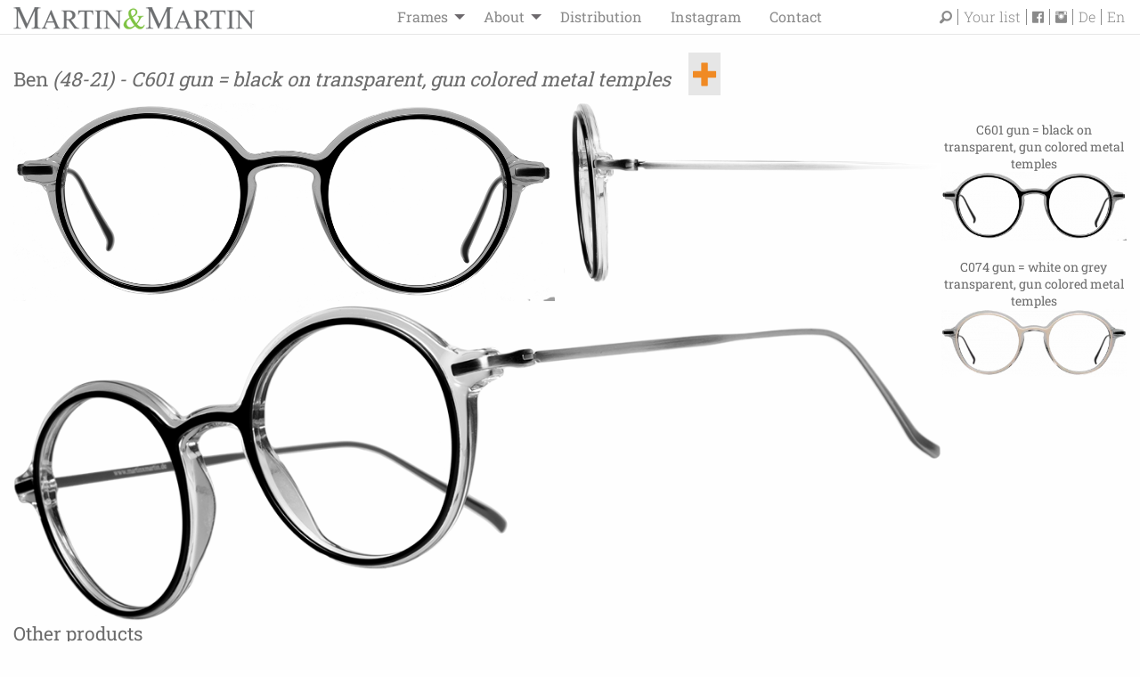

--- FILE ---
content_type: text/html; charset=utf-8
request_url: http://martinxmartin.com/en/metal-temples/ben/
body_size: 7452
content:

<!doctype html>
<html lang="en">
<head>
    <meta charset="utf-8" />
    <meta http-equiv="X-UA-Compatible" content="IE=edge">
    <meta name="viewport" content="width=device-width, initial-scale=1">
    <base href="/" />
    <!-- link href='https://fonts.googleapis.com/css?family=Roboto+Slab:400,100,300,700' rel='stylesheet' type='text/css' -->
    <!-- meta name="google-site-verification" content="N7SUXz4w3XVUuDXBPyPf_yF2hZ8Q-1Gni5B4mS71bqw" / -->
<meta name="google-site-verification" content="qMdWomXQUbybBA2mC6Yy04eiLn2jsdpwQqk993obNjw" />
    <link rel="stylesheet" href="/foundation/dist/assets/css/vendor.min.css">
    <link rel="apple-touch-icon" sizes="57x57" href="/fav/apple-icon-57x57.png">
    <link rel="apple-touch-icon" sizes="60x60" href="/fav/apple-icon-60x60.png">
    <link rel="apple-touch-icon" sizes="72x72" href="/fav/apple-icon-72x72.png">
    <link rel="apple-touch-icon" sizes="76x76" href="/fav/apple-icon-76x76.png">
    <link rel="apple-touch-icon" sizes="114x114" href="/fav/apple-icon-114x114.png">
    <link rel="apple-touch-icon" sizes="120x120" href="/fav/apple-icon-120x120.png">
    <link rel="apple-touch-icon" sizes="144x144" href="/fav/apple-icon-144x144.png">
    <link rel="apple-touch-icon" sizes="152x152" href="/fav/apple-icon-152x152.png">
    <link rel="apple-touch-icon" sizes="180x180" href="/fav/apple-icon-180x180.png">
    <link rel="icon" type="image/png" sizes="192x192"  href="/fav/android-icon-192x192.png">
    <link rel="icon" type="image/png" sizes="32x32" href="/fav/favicon-32x32.png">
    <link rel="icon" type="image/png" sizes="96x96" href="/fav/favicon-96x96.png">
    <link rel="icon" type="image/png" sizes="16x16" href="/fav/favicon-16x16.png">
    <meta name="google-site-verification" content="OiDT5J2skhFvspzV8iKb912ErDgoVP3SupSh-8r79ZY" />
    <link rel="manifest" href="/fav/manifest.json">
    <meta name="msapplication-TileColor" content="#ffffff">
    <meta name="msapplication-TileImage" content="/fav/ms-icon-144x144.png">
    <title>Ben 601 gun / Martin &amp; Martin</title>
<meta name="description" content="">
<link rel="alternate" hreflang="de" href="http://martinxmartin.com/de/metallbuegel/ben/"><link rel="alternate" hreflang="en" href="http://martinxmartin.com/en/metal-temples/ben/">
<link rel="canonical" href="http://martinxmartin.com/en/metal-temples/ben/">
    <meta name="robots" content="all">
<!-- Global site tag (gtag.js) - Google Analytics -->
<style>
/* roboto-slab-100 - latin */
@font-face {
  font-family: 'Roboto Slab';
  font-style: normal;
  font-weight: 100;
  src: local(''),
       url('media/roboto-slab-v24-latin-100.woff2') format('woff2'), /* Chrome 26+, Opera 23+, Firefox 39+ */
       url('media/roboto-slab-v24-latin-100.woff') format('woff'); /* Chrome 6+, Firefox 3.6+, IE 9+, Safari 5.1+ */
}
/* roboto-slab-300 - latin */
@font-face {
  font-family: 'Roboto Slab';
  font-style: normal;
  font-weight: 300;
  src: local(''),
       url('media/roboto-slab-v24-latin-300.woff2') format('woff2'), /* Chrome 26+, Opera 23+, Firefox 39+ */
       url('media/roboto-slab-v24-latin-300.woff') format('woff'); /* Chrome 6+, Firefox 3.6+, IE 9+, Safari 5.1+ */
}
/* roboto-slab-regular - latin */
@font-face {
  font-family: 'Roboto Slab';
  font-style: normal;
  font-weight: 400;
  src: local(''),
       url('media/roboto-slab-v24-latin-regular.woff2') format('woff2'), /* Chrome 26+, Opera 23+, Firefox 39+ */
       url('media/roboto-slab-v24-latin-regular.woff') format('woff'); /* Chrome 6+, Firefox 3.6+, IE 9+, Safari 5.1+ */
}
/* roboto-slab-500 - latin */
@font-face {
  font-family: 'Roboto Slab';
  font-style: normal;
  font-weight: 500;
  src: local(''),
       url('media/roboto-slab-v24-latin-500.woff2') format('woff2'), /* Chrome 26+, Opera 23+, Firefox 39+ */
       url('media/roboto-slab-v24-latin-500.woff') format('woff'); /* Chrome 6+, Firefox 3.6+, IE 9+, Safari 5.1+ */
}
/* roboto-slab-700 - latin */
@font-face {
  font-family: 'Roboto Slab';
  font-style: normal;
  font-weight: 700;
  src: local(''),
       url('media/roboto-slab-v24-latin-700.woff2') format('woff2'), /* Chrome 26+, Opera 23+, Firefox 39+ */
       url('media/roboto-slab-v24-latin-700.woff') format('woff'); /* Chrome 6+, Firefox 3.6+, IE 9+, Safari 5.1+ */
}
</style>
    <style>/*consent_manager_frontend.css*/ @keyframes fadeIn{0%{opacity:0}100%{opacity:1}}div.consent_manager-background{position:fixed;left:0;top:0;right:0;bottom:0;background:rgba(0, 0, 0, 0.4);display:flex;flex-direction:column;justify-content:center;align-items:center;padding:1em;z-index:999999;height:100%;width:100%;overflow:hidden;box-sizing:border-box;animation:fadeIn 0.2s;outline:0}div.consent_manager-wrapper{font-family:Verdana, Geneva, sans-serif;font-size:14px;line-height:1.5em;background:#fefefe;border:1px solid #cbcbcb;color:#444;position:relative;width:100%;max-width:65em;max-height:95vh;overflow-y:auto;box-sizing:border-box;animation:fadeIn 0.4s}div.consent_manager-wrapper-inner{padding:2em;position:relative}div.consent_manager-hidden{display:none}.consent_manager-close-box{position:absolute;cursor:pointer;right:1.5em;top:1em;display:block;border-radius:50% !important;border:solid 2px #666;width:30px;height:30px;line-height:28px;background-color:#666;color:#eee;font-family:Arial;font-size:18px;padding:0;margin:0;opacity:0.5;transition:0.3s ease all}.consent_manager-close-box:hover{border-color:#4d4d4d;background-color:#4d4d4d;color:white;opacity:1}div.consent_manager-wrapper .consent_manager-headline{margin:0 0 1em 0;font-weight:bold;font-size:18px;color:#666}div.consent_manager-wrapper p.consent_manager-text{margin:0 0 1.5em 0}div.consent_manager-cookiegroups{margin:0 0 1.5em 0}div.consent_manager-cookiegroup-checkbox{margin-bottom:1.5em}div.consent_manager-cookiegroups label{position:relative;font-weight:bold;font-size:15px;color:#111;cursor:pointer}div.consent_manager-cookiegroups label>span{cursor:pointer}div.consent_manager-cookiegroups label>input[type="checkbox"]{filter:grayscale(1);filter:hue-rotate(275deg);transform:scale(1.6);margin:0 0.7em 0 0.2em;cursor:pointer}.consent_manager-wrapper input[type="checkbox"]:disabled,.consent_manager-cookiegroups label>input[type="checkbox"]:disabled+*{opacity:0.7;cursor:default}div.consent_manager-show-details{padding:0 0 1.5em 0}div.consent_manager-show-details a{display:inline-block;line-height:1.2em;height:1.4em;cursor:pointer;color:#999}div.consent_manager-show-details a:hover{color:#666}div.consent_manager-show-details a.icon-info-circled:before{color:#fefefe;background-color:#999;opacity:0.7;content:"i";font-family:"Serif";font-weight:bold;display:inline-block;border-radius:50%;text-align:center;margin-right:7px;line-height:1.4em;height:1.4em;width:1.4em}button.consent_manager-save-selection,button.consent_manager-accept-all,button.consent_manager-accept-none{transition:0.3s ease all;background:#999;border:1px solid #999;color:#fff;padding:0.5em 2em;border-radius:3px;font-size:14px;font-weight:bold;text-align:center;display:block;min-height:3em;width:100%;margin-bottom:1em;cursor:pointer}button.consent_manager-save-selection:hover,button.consent_manager-accept-all:hover,button.consent_manager-accept-none:hover{background:#4d4d4d;border-color:#4d4d4d;color:white;text-decoration:none}div.consent_manager-sitelinks{margin:1.5em 0 0 0}div.consent_manager-sitelinks a{display:inline-block;margin:0.4em 1em 0.4em 0;color:#999;text-decoration:none;cursor:pointer}div.consent_manager-sitelinks a:hover{color:#666;text-decoration:none}div.consent_manager-wrapper div.consent_manager-detail{margin-bottom:3em}div.consent_manager-wrapper div.consent_manager-detail a{color:#999}div.consent_manager-wrapper div.consent_manager-detail a:hover{color:#666;text-decoration:none}div.consent_manager-wrapper div.consent_manager-detail div.consent_manager-cookiegroup-title{color:#666;background-color:#d4d4d4;padding:5px 11px;margin:1.5em 0 0 0}div.consent_manager-wrapper div.consent_manager-cookiegroup-description{border-left:1px solid #d4d4d4;padding:5px 10px;background:#f9f9f9}div.consent_manager-wrapper div.consent_manager-cookie{margin-top:3px;border-left:1px solid #d4d4d4;padding:5px 10px;background:#f9f9f9}div.consent_manager-wrapper div.consent_manager-cookie span{display:block;margin-top:0.5em}@media only screen and (min-width:600px){div.consent_manager-cookiegroups{padding:1em 0 0 0;display:flex;flex-wrap:wrap;justify-content:flex-end;margin-bottom:0}div.consent_manager-cookiegroup-checkbox{margin-left:1.5em;margin-bottom:1em}div.consent_manager-show-details{text-align:right;padding:1.5em 0 1.5em 0}div.consent_manager-buttons{display:flex;justify-content:flex-end;align-items:center}button.consent_manager-save-selection,button.consent_manager-accept-all,button.consent_manager-accept-none{display:inline-block;margin:0 0 0 0.5em;width:auto}div.consent_manager-sitelinks{margin:0 0 0 0}div.consent_manager-buttons-sitelinks{display:flex;justify-content:space-between;align-items:center;flex-direction:row-reverse}}</style>
    <script src="/index.php?consent_manager_outputjs=1&amp;lang=2&amp;a=913&amp;i=false&amp;h=false&amp;cid=11&amp;v=4.1.3&amp;r=0&amp;t=16935715072" id="consent_manager_script" defer></script>

</head>
<body class="page-913" data-language="2">
<noscript>
    <div id="nojs">Your browser does not support JavaScript!</div>
    <style>
        body {
            opacity: 1;
        }
    </style>
</noscript>
<!--[if lt IE 9]>
<p class="bgrid-xsehappy">You are using an <strong>outdated</strong> bgrid-xser. Please <a href="http://bgrid-xsehappy.com/">upgrade your bgrid-xser</a> to improve your experience.</p>
<![endif]-->

<div class="top-bar" id="responsive-menu">
    <div class="top-bar-left">
        <div class="menu-img">
            <a href="/en/" title="Martin & Martin Homepage">
                <img src="/media/mxm_top.png" alt="Martin & Martin Homepage">
            </a>
        </div>
        <ul id="main-menu" class="dropdown menu" data-dropdown-menu>
            <li class="item lev819"><a href="/en/frames/" title="Frames">Frames</a><ul class="suppi menu vertical lev819"><li class="lev819"><a href="/en/frames/frames/" title="Frames"><span>Frames</span></a></li><li class="lev819"><a href="/en/frames/sunglasses/" title="Sunglasses"><span>Sunglasses</span></a></li><li class="lev819"><a href="/en/frames/metal-temples/" title="Metal temples"><span>Metal temples</span></a></li></ul></li><li class="item lev252"><a href="/en/about/" title="About">About</a><ul class="suppi menu vertical lev252"><li class="lev252"><a href="/en/about/about-us/" title="About us"><span>About us</span></a></li><li class="lev252"><a href="/en/about/production/" title="Production"><span>Production</span></a></li><li class="lev252"><a href="/en/about/downloads-and-press/" title="Downloads and Press"><span>Downloads and Press</span></a></li><li class="lev252"><a href="/en/about/gallery/" title="Gallery"><span>Gallery</span></a></li></ul></li><li class="item lev513"><a href="/en/distribution/" title="Distribution">Distribution</a></li><li class="item lev820"><a href="/en/instagram/" title="Instagram">Instagram</a></li><li class="item lev514"><a href="/en/contact/" title="Contact">Contact</a></li>        </ul>
    </div>
        <div id="servicemenu">
        <form class="search_it-form" id="search_it-form1" action="/en/service/searchresult/" method="get">
            <input type="hidden" name="clang" value="2" />
            <input class="search-field" type="search" placeholder="Search..." type="text" name="search" value="" />
        </form>
        <a class="lupe" href="/index.php?article_id=510&amp;clang=2"><i class="fi-magnifying-glass"></i></a><a class="merk" href="/en/service/my-list/">Your list</a><a class="fb" href="//de-de.facebook.com/martinxmartin?ref=stream" target="_blank" title="Martin und Martin auf Facebookt besuchen">
              <i class="fi-social-facebook"></i></a>
              <a class="insta" href="https://www.instagram.com/martinxmartin/" target="_blank" title="Martin und Martin auf Instagram besuchen">
              <i class="fi-social-instagram"></i></a><a class="lang1" href="/de/metallbuegel/ben/" title="Deutsch">De</a><a class="lang2" href="/en/metal-temples/ben/" title="English">En</a>    </div>
</div>
<button id="burger-menu">
    <span></span>
    <span></span>
    <span></span>
</button>
<div id="mobile-menu">
    <ul>
        <li class="lev819"><a href="/en/frames/" title="Frames">Frames</a><ul class="lev819"><li class="lev819"><a href="/en/frames/frames/" title="Frames"><span>Frames</span></a></li><li class="lev819"><a href="/en/frames/sunglasses/" title="Sunglasses"><span>Sunglasses</span></a></li><li class="lev819"><a href="/en/frames/metal-temples/" title="Metal temples"><span>Metal temples</span></a></li></ul></li><li class="lev252"><a href="/en/about/" title="About">About</a><ul class="lev252"><li class="lev252"><a href="/en/about/about-us/" title="About us"><span>About us</span></a></li><li class="lev252"><a href="/en/about/production/" title="Production"><span>Production</span></a></li><li class="lev252"><a href="/en/about/downloads-and-press/" title="Downloads and Press"><span>Downloads and Press</span></a></li><li class="lev252"><a href="/en/about/gallery/" title="Gallery"><span>Gallery</span></a></li></ul></li><li class="lev513"><a href="/en/distribution/" title="Distribution">Distribution</a></li><li class="lev820"><a href="/en/instagram/" title="Instagram">Instagram</a></li><li class="lev514"><a href="/en/contact/" title="Contact">Contact</a></li>    </ul>
</div>

<div class="grid-container def"><main class="content-main" role="main"><div class="grid-x" id="productpage"><div class="cell large-12">
                
                <div class="grid-x">
                <div class="cell small-12"><h2>Ben <i>(48-21) - C601 gun = black on transparent, gun colored metal temples</i><div class="merken"><a class="merken-add" data-pid="913" title="add to my list"><i></i></a></div></h2></div></div>
<div class="grid-x">
<div class="cell small-9 medium-10">
<div class="grid-x img_holder">
<div class="cell medium-7"><img src="media/ben_601_4821_f_kopie.png" Ben" alt="Ben" class="img_front"></div>
<div class="cell medium-5 img-seitlich"><img src="media/ben_601_4821_seit_kopie.png" Ben" alt="Ben" class="img_front"></div>
<div class="cell medium-12 main-image"><img src="media/ben_601_4821_sch_kopie.png" Ben" alt="Ben" class="img_front"></div>
</div>
</div>
<div class="cell small-3 medium-2 medium-push-1">
<ul class="varianten"><li class="active"><a href="/en/metal-temples/ben/" title="Ben 601 gun C601 gun = black on transparent, gun colored metal temples"><h5 class="text-center"">C601 gun = black on transparent, gun colored metal temples</h5><img src="index.php?rex_media_type=rex_varianten&rex_media_file=ben_601_4821_f_kopie.png" title="Ben 601 gun C601 gun = black on transparent, gun colored metal temples" class="img_varianten" /></a></li><li><a href="/en/metal-temples/ben/ben-074-gun/" title="Ben 074 gun C074 gun = white on grey transparent, gun colored metal temples"><h5 class="text-center"">C074 gun = white on grey transparent, gun colored metal temples</h5><img src="index.php?rex_media_type=rex_varianten&rex_media_file=ben_074_4821_f_kopie.png" title="Ben 074 gun C074 gun = white on grey transparent, gun colored metal temples" class="img_varianten" /></a></li></ul></div></div>
<h3 class="other_products">Other products</h3><div class="grid-x grid-padding-x other-products">
<div class="cell small-3 medium-1 large-1">
                        <a href="/en/frames/ansgar/ansgar-104/" title="Frame -  Ansgar 104">
                        <h5 class="text-center">Ansgar</h5>
                        <img src="index.php?rex_media_type=filterlist_img_tiny&rex_media_file=ansgar_104_f.png" title="Ansgar 104 - 31" class="img_varianten lozad" />
                        </a></div><div class="cell small-3 medium-1 large-1 akt">
                        <a href="/en/metal-temples/ben/" title="Frame -  Ben 601 gun">
                        <h5 class="text-center">Ben</h5>
                        <img src="index.php?rex_media_type=filterlist_img_tiny&rex_media_file=ben_601_4821_f_kopie.png" title="Ben 601 gun - 102" class="img_varianten lozad" />
                        </a></div><div class="cell small-3 medium-1 large-1">
                        <a href="/en/frames/ben/ben-229/" title="Frame -  Ben 229">
                        <h5 class="text-center">Ben </h5>
                        <img src="index.php?rex_media_type=filterlist_img_tiny&rex_media_file=ben_229_f_2.png" title="Ben 229 - 102" class="img_varianten lozad" />
                        </a></div><div class="cell small-3 medium-1 large-1">
                        <a href="/en/frames/benno/" title="Frame -  Benno 292 ">
                        <h5 class="text-center">Benno </h5>
                        <img src="index.php?rex_media_type=filterlist_img_tiny&rex_media_file=benno_292_5018_f.png" title="Benno 292  - 31" class="img_varianten lozad" />
                        </a></div><div class="cell small-3 medium-1 large-1">
                        <a href="/en/frames/bernd/" title="Frame -  Bernd 086">
                        <h5 class="text-center">Bernd</h5>
                        <img src="index.php?rex_media_type=filterlist_img_tiny&rex_media_file=bernd_086_f_1.png" title="Bernd 086 - 103" class="img_varianten lozad" />
                        </a></div><div class="cell small-3 medium-1 large-1">
                        <a href="/en/metal-temples/bjoern/" title="Frame -  Björn 076 gun">
                        <h5 class="text-center">Björn</h5>
                        <img src="index.php?rex_media_type=filterlist_img_tiny&rex_media_file=bjoern_076_4821_f_kopie.png" title="Björn 076 gun - 102" class="img_varianten lozad" />
                        </a></div><div class="cell small-3 medium-1 large-1">
                        <a href="/en/frames/bjoern/" title="Frame -  Björn 098">
                        <h5 class="text-center">Björn </h5>
                        <img src="index.php?rex_media_type=filterlist_img_tiny&rex_media_file=bjoern_098_f.png" title="Björn 098 - 102" class="img_varianten lozad" />
                        </a></div><div class="cell small-3 medium-1 large-1">
                        <a href="/en/frames/bo/" title="Frame -  Bo 050">
                        <h5 class="text-center">Bo</h5>
                        <img src="index.php?rex_media_type=filterlist_img_tiny&rex_media_file=bo_50_f_1.png" title="Bo 050 - 106" class="img_varianten lozad" />
                        </a></div><div class="cell small-3 medium-1 large-1">
                        <a href="/en/frames/caro/" title="Frame -  Caro 104">
                        <h5 class="text-center">Caro</h5>
                        <img src="index.php?rex_media_type=filterlist_img_tiny&rex_media_file=caro_104_f.png" title="Caro 104 - 21" class="img_varianten lozad" />
                        </a></div><div class="cell small-3 medium-1 large-1">
                        <a href="/en/frames/christian/" title="Frame -  Christian 201">
                        <h5 class="text-center">Christian</h5>
                        <img src="index.php?rex_media_type=filterlist_img_tiny&rex_media_file=christian_201_f.png" title="Christian 201 - 81" class="img_varianten lozad" />
                        </a></div><div class="cell small-3 medium-1 large-1">
                        <a href="/en/frames/clemens/" title="Frame -  Clemens 193">
                        <h5 class="text-center">Clemens</h5>
                        <img src="index.php?rex_media_type=filterlist_img_tiny&rex_media_file=clemens_193_5812_f.png" title="Clemens 193 - 92" class="img_varianten lozad" />
                        </a></div><div class="cell small-3 medium-1 large-1">
                        <a href="/en/frames/dominik/" title="Frame -  Dominik 085 ">
                        <h5 class="text-center">Dominik</h5>
                        <img src="index.php?rex_media_type=filterlist_img_tiny&rex_media_file=dominik_c085_f_kopie.png" title="Dominik 085  - 38" class="img_varianten lozad" />
                        </a></div><div class="cell small-3 medium-1 large-1">
                        <a href="/en/frames/edgar/" title="Frame -  Edgar 242">
                        <h5 class="text-center">Edgar</h5>
                        <img src="index.php?rex_media_type=filterlist_img_tiny&rex_media_file=edgar_242_f.png" title="Edgar 242 - 40" class="img_varianten lozad" />
                        </a></div><div class="cell small-3 medium-1 large-1">
                        <a href="/en/frames/eduard/" title="Frame -  Eduard 107">
                        <h5 class="text-center">Eduard </h5>
                        <img src="index.php?rex_media_type=filterlist_img_tiny&rex_media_file=eduard_107_f_1.png" title="Eduard 107 - 97" class="img_varianten lozad" />
                        </a></div><div class="cell small-3 medium-1 large-1">
                        <a href="/en/frames/elias/" title="Frame -  Elias 188">
                        <h5 class="text-center">Elias</h5>
                        <img src="index.php?rex_media_type=filterlist_img_tiny&rex_media_file=elias_188_5315_f.png" title="Elias 188 - 56" class="img_varianten lozad" />
                        </a></div><div class="cell small-3 medium-1 large-1">
                        <a href="/en/frames/emil/" title="Frame -  Emil 229">
                        <h5 class="text-center">Emil</h5>
                        <img src="index.php?rex_media_type=filterlist_img_tiny&rex_media_file=emil_229_5417_f.png" title="Emil 229 - 68" class="img_varianten lozad" />
                        </a></div><div class="cell small-3 medium-1 large-1">
                        <a href="/en/frames/eva/eva-088/" title="Frame -  Eva 088">
                        <h5 class="text-center">Eva</h5>
                        <img src="index.php?rex_media_type=filterlist_img_tiny&rex_media_file=eva_088_front_kopie.png" title="Eva 088 - 31" class="img_varianten lozad" />
                        </a></div><div class="cell small-3 medium-1 large-1">
                        <a href="/en/frames/fabian/" title="Frame -  Fabian 265">
                        <h5 class="text-center">Fabian</h5>
                        <img src="index.php?rex_media_type=filterlist_img_tiny&rex_media_file=fabian_c265_front_kopie_1.png" title="Fabian 265 - 100" class="img_varianten lozad" />
                        </a></div><div class="cell small-3 medium-1 large-1">
                        <a href="/en/frames/felix/" title="Frame -  Felix 068">
                        <h5 class="text-center">Felix</h5>
                        <img src="index.php?rex_media_type=filterlist_img_tiny&rex_media_file=felix_068_5120_f.png" title="Felix 068 - 41" class="img_varianten lozad" />
                        </a></div><div class="cell small-3 medium-1 large-1">
                        <a href="/en/frames/finn/" title="Frame -  Finn 050">
                        <h5 class="text-center">Finn</h5>
                        <img src="index.php?rex_media_type=filterlist_img_tiny&rex_media_file=finn_50_f_1.png" title="Finn 050 - 51" class="img_varianten lozad" />
                        </a></div><div class="cell small-3 medium-1 large-1">
                        <a href="/en/frames/frederike/" title="Frame -  Frederike 206">
                        <h5 class="text-center">Frederike</h5>
                        <img src="index.php?rex_media_type=filterlist_img_tiny&rex_media_file=frederike_206_53-15_f.png" title="Frederike 206 - 56" class="img_varianten lozad" />
                        </a></div><div class="cell small-3 medium-1 large-1">
                        <a href="/en/frames/fritz/" title="Frame -  Fritz 267">
                        <h5 class="text-center">Fritz</h5>
                        <img src="index.php?rex_media_type=filterlist_img_tiny&rex_media_file=fritz_267_5316_f_kopie.png" title="Fritz 267 - 59" class="img_varianten lozad" />
                        </a></div><div class="cell small-3 medium-1 large-1">
                        <a href="/en/frames/gerd/" title="Frame -  Gerd 195">
                        <h5 class="text-center">Gerd</h5>
                        <img src="index.php?rex_media_type=filterlist_img_tiny&rex_media_file=gerd_195_5417_f.png" title="Gerd 195 - 68" class="img_varianten lozad" />
                        </a></div><div class="cell small-3 medium-1 large-1">
                        <a href="/en/frames/gloria/" title="Frame -  Gloria 088">
                        <h5 class="text-center">Gloria</h5>
                        <img src="index.php?rex_media_type=filterlist_img_tiny&rex_media_file=gloria_088_f_1.png" title="Gloria 088 - 77" class="img_varianten lozad" />
                        </a></div><div class="cell small-3 medium-1 large-1">
                        <a href="/en/frames/greta/" title="Frame -  Greta 066">
                        <h5 class="text-center">Greta </h5>
                        <img src="index.php?rex_media_type=filterlist_img_tiny&rex_media_file=grata_066_front.png" title="Greta 066 - 73" class="img_varianten lozad" />
                        </a></div><div class="cell small-3 medium-1 large-1">
                        <a href="/en/metal-temples/greta/" title="Frame -  Greta 062 gun">
                        <h5 class="text-center">Greta </h5>
                        <img src="index.php?rex_media_type=filterlist_img_tiny&rex_media_file=greta_062_front.png" title="Greta 062 gun - 73" class="img_varianten lozad" />
                        </a></div><div class="cell small-3 medium-1 large-1">
                        <a href="/en/frames/gustav/" title="Frame -  Gustav 081 ">
                        <h5 class="text-center">Gustav </h5>
                        <img src="index.php?rex_media_type=filterlist_img_tiny&rex_media_file=gustav_c081_front_kopie.png" title="Gustav 081  - 88" class="img_varianten lozad" />
                        </a></div><div class="cell small-3 medium-1 large-1">
                        <a href="/en/frames/heidi/" title="Frame -  Heidi 066">
                        <h5 class="text-center">Heidi</h5>
                        <img src="index.php?rex_media_type=filterlist_img_tiny&rex_media_file=heidi_066_5318_f.png" title="Heidi 066 - 62" class="img_varianten lozad" />
                        </a></div><div class="cell small-3 medium-1 large-1">
                        <a href="/en/frames/henriette/" title="Frame -  Henriette 189">
                        <h5 class="text-center">Henriette</h5>
                        <img src="index.php?rex_media_type=filterlist_img_tiny&rex_media_file=henriette_189_54-16_f.png" title="Henriette 189 - 67" class="img_varianten lozad" />
                        </a></div><div class="cell small-3 medium-1 large-1">
                        <a href="/en/frames/herbert/" title="Frame -  Herbert 064">
                        <h5 class="text-center">Herbert</h5>
                        <img src="index.php?rex_media_type=filterlist_img_tiny&rex_media_file=herbert_064_5913_f_kopie.png" title="Herbert 064 - 96" class="img_varianten lozad" />
                        </a></div><div class="cell small-3 medium-1 large-1">
                        <a href="/en/frames/hubert/" title="Frame -  Hubert 062">
                        <h5 class="text-center">Hubert</h5>
                        <img src="index.php?rex_media_type=filterlist_img_tiny&rex_media_file=hubert_062_5617_f.png" title="Hubert 062 - 82" class="img_varianten lozad" />
                        </a></div><div class="cell small-3 medium-1 large-1">
                        <a href="/en/frames/ines/" title="Frame -  Ines 291">
                        <h5 class="text-center">Ines </h5>
                        <img src="index.php?rex_media_type=filterlist_img_tiny&rex_media_file=ines_291_5214_f.png" title="Ines 291 - 42" class="img_varianten lozad" />
                        </a></div><div class="cell small-3 medium-1 large-1">
                        <a href="/en/frames/inge/" title="Frame -  Inge 267">
                        <h5 class="text-center">Inge</h5>
                        <img src="index.php?rex_media_type=filterlist_img_tiny&rex_media_file=inge_267_5216_f.png" title="Inge 267 - 47" class="img_varianten lozad" />
                        </a></div><div class="cell small-3 medium-1 large-1">
                        <a href="/en/frames/ingo/" title="Frame -  Ingo 271">
                        <h5 class="text-center">Ingo</h5>
                        <img src="index.php?rex_media_type=filterlist_img_tiny&rex_media_file=ingo_271_5518_f.png" title="Ingo 271 - 78" class="img_varianten lozad" />
                        </a></div><div class="cell small-3 medium-1 large-1">
                        <a href="/en/frames/jon/" title="Frame -  Jon 062">
                        <h5 class="text-center">Jon </h5>
                        <img src="index.php?rex_media_type=filterlist_img_tiny&rex_media_file=jon_062_front.png" title="Jon 062 - 31" class="img_varianten lozad" />
                        </a></div><div class="cell small-3 medium-1 large-1">
                        <a href="/en/metal-temples/jon/" title="Frame -  Jon 282 gold">
                        <h5 class="text-center">Jon </h5>
                        <img src="index.php?rex_media_type=filterlist_img_tiny&rex_media_file=jon_c282t_front.png" title="Jon 282 gold - 31" class="img_varianten lozad" />
                        </a></div><div class="cell small-3 medium-1 large-1">
                        <a href="/en/frames/jonas/" title="Frame -  Jonas 259">
                        <h5 class="text-center">Jonas</h5>
                        <img src="index.php?rex_media_type=filterlist_img_tiny&rex_media_file=jonas_259_5617_f.png" title="Jonas 259 - 82" class="img_varianten lozad" />
                        </a></div><div class="cell small-3 medium-1 large-1">
                        <a href="/en/frames/josef/" title="Frame -  Josef 279">
                        <h5 class="text-center">Josef </h5>
                        <img src="index.php?rex_media_type=filterlist_img_tiny&rex_media_file=josef_279_5516_f_bearbeitet-1.png" title="Josef 279 - 75" class="img_varianten lozad" />
                        </a></div><div class="cell small-3 medium-1 large-1">
                        <a href="/en/frames/karla/" title="Frame -  Karla 230">
                        <h5 class="text-center">Karla </h5>
                        <img src="index.php?rex_media_type=filterlist_img_tiny&rex_media_file=karla_230_4619_f_1.png" title="Karla 230 - 6" class="img_varianten lozad" />
                        </a></div><div class="cell small-3 medium-1 large-1">
                        <a href="/en/frames/kaspar/" title="Frame -  Kaspar 086">
                        <h5 class="text-center">Kaspar</h5>
                        <img src="index.php?rex_media_type=filterlist_img_tiny&rex_media_file=kaspar_086_f_1.png" title="Kaspar 086 - 64" class="img_varianten lozad" />
                        </a></div><div class="cell small-3 medium-1 large-1">
                        <a href="/en/frames/kriemhild/" title="Frame -  Kriemhild 936">
                        <h5 class="text-center">Kriemhild</h5>
                        <img src="index.php?rex_media_type=filterlist_img_tiny&rex_media_file=kriemhild_936_5415_f.png" title="Kriemhild 936 - 66" class="img_varianten lozad" />
                        </a></div><div class="cell small-3 medium-1 large-1">
                        <a href="/en/frames/leo/" title="Frame -  Leo 204">
                        <h5 class="text-center">Leo</h5>
                        <img src="index.php?rex_media_type=filterlist_img_tiny&rex_media_file=leo_204_4921_f_kopie.png" title="Leo 204 - 24" class="img_varianten lozad" />
                        </a></div><div class="cell small-3 medium-1 large-1">
                        <a href="/en/frames/leopold/" title="Frame -  Leopold 600">
                        <h5 class="text-center">Leopold</h5>
                        <img src="index.php?rex_media_type=filterlist_img_tiny&rex_media_file=leopold_600_5221_f.png" title="Leopold 600 - 54" class="img_varianten lozad" />
                        </a></div><div class="cell small-3 medium-1 large-1">
                        <a href="/en/frames/linda/linda-086/" title="Frame -  Linda 086">
                        <h5 class="text-center">Linda</h5>
                        <img src="index.php?rex_media_type=filterlist_img_tiny&rex_media_file=linda_086_5116_f.png" title="Linda 086 - 33" class="img_varianten lozad" />
                        </a></div><div class="cell small-3 medium-1 large-1">
                        <a href="/en/frames/lisa/" title="Frame -  Lisa 088">
                        <h5 class="text-center">Lisa</h5>
                        <img src="index.php?rex_media_type=filterlist_img_tiny&rex_media_file=lisa_088_5318_f_2.png" title="Lisa 088 - 62" class="img_varianten lozad" />
                        </a></div><div class="cell small-3 medium-1 large-1">
                        <a href="/en/frames/lorenz/" title="Frame -  Lorenz 182">
                        <h5 class="text-center">Lorenz </h5>
                        <img src="index.php?rex_media_type=filterlist_img_tiny&rex_media_file=lorenz_182_5816_f.png" title="Lorenz 182 - 94" class="img_varianten lozad" />
                        </a></div><div class="cell small-3 medium-1 large-1">
                        <a href="/en/frames/lucie/lucie-060/" title="Frame -  Lucie 060">
                        <h5 class="text-center">Lucie</h5>
                        <img src="index.php?rex_media_type=filterlist_img_tiny&rex_media_file=lucie_060_5117_f.png" title="Lucie 060 - 36" class="img_varianten lozad" />
                        </a></div><div class="cell small-3 medium-1 large-1">
                        <a href="/en/frames/ludwig/" title="Frame -  Ludwig 106">
                        <h5 class="text-center">Ludwig</h5>
                        <img src="index.php?rex_media_type=filterlist_img_tiny&rex_media_file=ludwig_106_5518_f_1.png" title="Ludwig 106 - 78" class="img_varianten lozad" />
                        </a></div><div class="cell small-3 medium-1 large-1">
                        <a href="/en/frames/malte/" title="Frame -  Malte 262">
                        <h5 class="text-center">Malte</h5>
                        <img src="index.php?rex_media_type=filterlist_img_tiny&rex_media_file=malte_262_5118_f.png" title="Malte 262 - 38" class="img_varianten lozad" />
                        </a></div><div class="cell small-3 medium-1 large-1">
                        <a href="/en/frames/maria/" title="Frame -  Maria 280">
                        <h5 class="text-center">Maria </h5>
                        <img src="index.php?rex_media_type=filterlist_img_tiny&rex_media_file=maria_280_5216_f.png" title="Maria 280 - 47" class="img_varianten lozad" />
                        </a></div><div class="cell small-3 medium-1 large-1">
                        <a href="/en/frames/markus/" title="Frame -  Markus 206">
                        <h5 class="text-center">Markus</h5>
                        <img src="index.php?rex_media_type=filterlist_img_tiny&rex_media_file=markus_206_5418_f.png" title="Markus 206 - 69" class="img_varianten lozad" />
                        </a></div><div class="cell small-3 medium-1 large-1">
                        <a href="/en/frames/mats/" title="Frame -  Mats 088">
                        <h5 class="text-center">Mats</h5>
                        <img src="index.php?rex_media_type=filterlist_img_tiny&rex_media_file=mats_088_f_1.png" title="Mats 088 - 2" class="img_varianten lozad" />
                        </a></div><div class="cell small-3 medium-1 large-1">
                        <a href="/en/frames/michel/" title="Frame -  Michel 281">
                        <h5 class="text-center">Michel</h5>
                        <img src="index.php?rex_media_type=filterlist_img_tiny&rex_media_file=michel_261_5215_f.png" title="Michel 281 - 45" class="img_varianten lozad" />
                        </a></div><div class="cell small-3 medium-1 large-1">
                        <a href="/en/frames/mick/" title="Frame -  Mick 295">
                        <h5 class="text-center">Mick</h5>
                        <img src="index.php?rex_media_type=filterlist_img_tiny&rex_media_file=mick_295_4823_f_kopie.png" title="Mick 295 - 18" class="img_varianten lozad" />
                        </a></div><div class="cell small-3 medium-1 large-1">
                        <a href="/en/frames/mila/" title="Frame -  Mila 108">
                        <h5 class="text-center">Mila</h5>
                        <img src="index.php?rex_media_type=filterlist_img_tiny&rex_media_file=mila_108_f_1.png" title="Mila 108 - 64" class="img_varianten lozad" />
                        </a></div><div class="cell small-3 medium-1 large-1">
                        <a href="/en/frames/milan/" title="Frame -  Milan 052">
                        <h5 class="text-center">Milan</h5>
                        <img src="index.php?rex_media_type=filterlist_img_tiny&rex_media_file=milan_052_f_1.png" title="Milan 052 - 77" class="img_varianten lozad" />
                        </a></div><div class="cell small-3 medium-1 large-1">
                        <a href="/en/frames/moritz/" title="Frame -  Moritz 185">
                        <h5 class="text-center">Moritz</h5>
                        <img src="index.php?rex_media_type=filterlist_img_tiny&rex_media_file=moritz_185_55_18_f.png" title="Moritz 185 - 78" class="img_varianten lozad" />
                        </a></div><div class="cell small-3 medium-1 large-1">
                        <a href="/en/sunglasses/nadja/" title="Frame -  Nadja 204">
                        <h5 class="text-center">Nadja</h5>
                        <img src="index.php?rex_media_type=filterlist_img_tiny&rex_media_file=nadja_204sv_5116_f_1.png" title="Nadja 204 - 33" class="img_varianten lozad" />
                        </a></div><div class="cell small-3 medium-1 large-1">
                        <a href="/en/sunglasses/nele/" title="Frame -  Nele 600">
                        <h5 class="text-center">Nele</h5>
                        <img src="index.php?rex_media_type=filterlist_img_tiny&rex_media_file=nele_600sv_----_f.png" title="Nele 600 - 64" class="img_varianten lozad" />
                        </a></div><div class="cell small-3 medium-1 large-1">
                        <a href="/en/sunglasses/nick/" title="Frame -  Nick 600">
                        <h5 class="text-center">Nick</h5>
                        <img src="index.php?rex_media_type=filterlist_img_tiny&rex_media_file=nick_600sv_5216_f.png" title="Nick 600 - 47" class="img_varianten lozad" />
                        </a></div><div class="cell small-3 medium-1 large-1">
                        <a href="/en/frames/nils/" title="Frame -  Nils 095">
                        <h5 class="text-center">Nils</h5>
                        <img src="index.php?rex_media_type=filterlist_img_tiny&rex_media_file=nils_c095_front_kopie_1.png" title="Nils 095 - 102" class="img_varianten lozad" />
                        </a></div><div class="cell small-3 medium-1 large-1">
                        <a href="/en/sunglasses/norbert/" title="Frame -  Norbert 230">
                        <h5 class="text-center">Norbert</h5>
                        <img src="index.php?rex_media_type=filterlist_img_tiny&rex_media_file=norbert_230s_5315_f.png" title="Norbert 230 - 56" class="img_varianten lozad" />
                        </a></div><div class="cell small-3 medium-1 large-1">
                        <a href="/en/frames/olaf/" title="Frame -  Olaf 073">
                        <h5 class="text-center">Olaf</h5>
                        <img src="index.php?rex_media_type=filterlist_img_tiny&rex_media_file=olaf_073_f_1.png" title="Olaf 073 - 10" class="img_varianten lozad" />
                        </a></div><div class="cell small-3 medium-1 large-1">
                        <a href="/en/frames/ollie/" title="Frame -  Ollie 067">
                        <h5 class="text-center">Ollie</h5>
                        <img src="index.php?rex_media_type=filterlist_img_tiny&rex_media_file=ollie_067_4621_f.png" title="Ollie 067 - 9" class="img_varianten lozad" />
                        </a></div><div class="cell small-3 medium-1 large-1">
                        <a href="/en/metal-temples/ollie/" title="Frame -  Ollie 061 gold">
                        <h5 class="text-center">Ollie</h5>
                        <img src="index.php?rex_media_type=filterlist_img_tiny&rex_media_file=ollie_061_gold_4621_f.png" title="Ollie 061 gold - 9" class="img_varianten lozad" />
                        </a></div><div class="cell small-3 medium-1 large-1">
                        <a href="/en/frames/ottokar/" title="Frame -  Ottokar 077">
                        <h5 class="text-center">Ottokar</h5>
                        <img src="index.php?rex_media_type=filterlist_img_tiny&rex_media_file=ottokar_077_4127_f.png" title="Ottokar 077 - 1" class="img_varianten lozad" />
                        </a></div><div class="cell small-3 medium-1 large-1">
                        <a href="/en/frames/philip/philip-201/" title="Frame -  Philip 201">
                        <h5 class="text-center">Philip</h5>
                        <img src="index.php?rex_media_type=filterlist_img_tiny&rex_media_file=philip_201_f.png" title="Philip 201 - 52" class="img_varianten lozad" />
                        </a></div><div class="cell small-3 medium-1 large-1">
                        <a href="/en/frames/ralph/" title="Frame -  Ralph 091">
                        <h5 class="text-center">Ralph</h5>
                        <img src="index.php?rex_media_type=filterlist_img_tiny&rex_media_file=ralph_c091_f_kopie.png" title="Ralph 091 - 53" class="img_varianten lozad" />
                        </a></div><div class="cell small-3 medium-1 large-1">
                        <a href="/en/frames/richard/" title="Frame -  Richard 052">
                        <h5 class="text-center">Richard </h5>
                        <img src="index.php?rex_media_type=filterlist_img_tiny&rex_media_file=richard_052_4920_f_kopie.png" title="Richard 052 - 22" class="img_varianten lozad" />
                        </a></div><div class="cell small-3 medium-1 large-1">
                        <a href="/en/frames/rieke/" title="Frame -  Rieke 268">
                        <h5 class="text-center">Rieke</h5>
                        <img src="index.php?rex_media_type=filterlist_img_tiny&rex_media_file=rieke_268_5315_f.png" title="Rieke 268 - 56" class="img_varianten lozad" />
                        </a></div><div class="cell small-3 medium-1 large-1">
                        <a href="/en/frames/robin/" title="Frame -  Robin 296">
                        <h5 class="text-center">Robin </h5>
                        <img src="index.php?rex_media_type=filterlist_img_tiny&rex_media_file=robin_296_5316_f_kopie.png" title="Robin 296 - 59" class="img_varianten lozad" />
                        </a></div><div class="cell small-3 medium-1 large-1">
                        <a href="/en/frames/rupert/" title="Frame -  Rupert 274">
                        <h5 class="text-center">Rupert </h5>
                        <img src="index.php?rex_media_type=filterlist_img_tiny&rex_media_file=rupert_274_51-17_f_bearbeitet-1.png" title="Rupert 274 - 36" class="img_varianten lozad" />
                        </a></div><div class="cell small-3 medium-1 large-1">
                        <a href="/en/frames/sarah/" title="Frame -  Sarah 088">
                        <h5 class="text-center">Sarah</h5>
                        <img src="index.php?rex_media_type=filterlist_img_tiny&rex_media_file=sarah_088_f.png" title="Sarah 088 - 82" class="img_varianten lozad" />
                        </a></div><div class="cell small-3 medium-1 large-1">
                        <a href="/en/frames/sascha/" title="Frame -  Sascha 086">
                        <h5 class="text-center">Sascha</h5>
                        <img src="index.php?rex_media_type=filterlist_img_tiny&rex_media_file=sascha_086_f.png" title="Sascha 086 - 38" class="img_varianten lozad" />
                        </a></div><div class="cell small-3 medium-1 large-1">
                        <a href="/en/frames/sebastian/" title="Frame -  Sebastian 299">
                        <h5 class="text-center">Sebastian </h5>
                        <img src="index.php?rex_media_type=filterlist_img_tiny&rex_media_file=sebastian_299_f.png" title="Sebastian 299 - 47" class="img_varianten lozad" />
                        </a></div><div class="cell small-3 medium-1 large-1">
                        <a href="/en/frames/sophie/" title="Frame -  Sophie 065">
                        <h5 class="text-center">Sophie</h5>
                        <img src="index.php?rex_media_type=filterlist_img_tiny&rex_media_file=sophie_065_5116_f.png" title="Sophie 065 - 33" class="img_varianten lozad" />
                        </a></div><div class="cell small-3 medium-1 large-1">
                        <a href="/en/frames/stefan/" title="Frame -  Stefan 201">
                        <h5 class="text-center">Stefan</h5>
                        <img src="index.php?rex_media_type=filterlist_img_tiny&rex_media_file=stefan_201_f.png" title="Stefan 201 - 78" class="img_varianten lozad" />
                        </a></div><div class="cell small-3 medium-1 large-1">
                        <a href="/en/metal-temples/sven/" title="Frame -  Sven 052 silber">
                        <h5 class="text-center">Sven</h5>
                        <img src="index.php?rex_media_type=filterlist_img_tiny&rex_media_file=sven_c052_5020_f.png" title="Sven 052 silber - 100" class="img_varianten lozad" />
                        </a></div><div class="cell small-3 medium-1 large-1">
                        <a href="/en/frames/sven/sven-088/" title="Frame -  Sven 088">
                        <h5 class="text-center">Sven </h5>
                        <img src="index.php?rex_media_type=filterlist_img_tiny&rex_media_file=sven_c088_front_kopie.png" title="Sven 088 - 100" class="img_varianten lozad" />
                        </a></div><div class="cell small-3 medium-1 large-1">
                        <a href="/en/frames/thomas/" title="Frame -  Thomas 263">
                        <h5 class="text-center">Thomas</h5>
                        <img src="index.php?rex_media_type=filterlist_img_tiny&rex_media_file=thomas_263_5416_f.png" title="Thomas 263 - 67" class="img_varianten lozad" />
                        </a></div><div class="cell small-3 medium-1 large-1">
                        <a href="/en/frames/tilda/" title="Frame -  Tilda 247">
                        <h5 class="text-center">Tilda</h5>
                        <img src="index.php?rex_media_type=filterlist_img_tiny&rex_media_file=tilda_247_5416_f.png" title="Tilda 247 - 67" class="img_varianten lozad" />
                        </a></div><div class="cell small-3 medium-1 large-1">
                        <a href="/en/frames/tina/" title="Frame -  Tina 077">
                        <h5 class="text-center">Tina</h5>
                        <img src="index.php?rex_media_type=filterlist_img_tiny&rex_media_file=tina_c077_front_kopie_2.png" title="Tina 077 - 104" class="img_varianten lozad" />
                        </a></div><div class="cell small-3 medium-1 large-1">
                        <a href="/en/frames/tobias/tobias-270/" title="Frame -  Tobias 270">
                        <h5 class="text-center">Tobias</h5>
                        <img src="index.php?rex_media_type=filterlist_img_tiny&rex_media_file=tobias_270_5415_f.png" title="Tobias 270 - 66" class="img_varianten lozad" />
                        </a></div><div class="cell small-3 medium-1 large-1">
                        <a href="/en/frames/toni/" title="Frame -  Toni 061">
                        <h5 class="text-center">Toni </h5>
                        <img src="index.php?rex_media_type=filterlist_img_tiny&rex_media_file=toni_061_5018_f.png" title="Toni 061 - 31" class="img_varianten lozad" />
                        </a></div><div class="cell small-3 medium-1 large-1">
                        <a href="/en/frames/tristan/" title="Frame -  Tristan 262">
                        <h5 class="text-center">Tristan</h5>
                        <img src="index.php?rex_media_type=filterlist_img_tiny&rex_media_file=tristan_262_5614_f.png" title="Tristan 262 - 80" class="img_varianten lozad" />
                        </a></div><div class="cell small-3 medium-1 large-1">
                        <a href="/en/frames/ulla/" title="Frame -  Ulla 186">
                        <h5 class="text-center">Ulla</h5>
                        <img src="index.php?rex_media_type=filterlist_img_tiny&rex_media_file=ulla_186_55-15_f_1.png" title="Ulla 186 - 105" class="img_varianten lozad" />
                        </a></div><div class="cell small-3 medium-1 large-1">
                        <a href="/en/frames/ursula/" title="Frame -  Ursula 270">
                        <h5 class="text-center">Ursula</h5>
                        <img src="index.php?rex_media_type=filterlist_img_tiny&rex_media_file=ursula_270_5017_f.png" title="Ursula 270 - 29" class="img_varianten lozad" />
                        </a></div><div class="cell small-3 medium-1 large-1">
                        <a href="/en/frames/vera/" title="Frame -  Vera 062">
                        <h5 class="text-center">Vera </h5>
                        <img src="index.php?rex_media_type=filterlist_img_tiny&rex_media_file=vera_062_front.png" title="Vera 062 - 47" class="img_varianten lozad" />
                        </a></div><div class="cell small-3 medium-1 large-1">
                        <a href="/en/metal-temples/vera/" title="Frame -  Vera 282 gold ">
                        <h5 class="text-center">Vera </h5>
                        <img src="index.php?rex_media_type=filterlist_img_tiny&rex_media_file=vera_c282t_front.png" title="Vera 282 gold  - 47" class="img_varianten lozad" />
                        </a></div><div class="cell small-3 medium-1 large-1">
                        <a href="/en/frames/wendelin/" title="Frame -  Wendelin 194">
                        <h5 class="text-center">Wendelin</h5>
                        <img src="index.php?rex_media_type=filterlist_img_tiny&rex_media_file=wendelin_194_5116_f.png" title="Wendelin 194 - 33" class="img_varianten lozad" />
                        </a></div><div class="cell small-3 medium-1 large-1">
                        <a href="/en/frames/wolf/wolf-093/" title="Frame -  Wolf 093">
                        <h5 class="text-center">Wolf </h5>
                        <img src="index.php?rex_media_type=filterlist_img_tiny&rex_media_file=wolf_c093_front_kopie_1.png" title="Wolf 093 - 101" class="img_varianten lozad" />
                        </a></div></div>
</div>
        </div>
    </main>
</div>
<div class="page-footer-container grid-x" id="footer">
    <div class="footer-nav-left small-12 medium-3 small-order-3 medium-order-1">
        <p class="footer-copyright">© 2022 Martin und Martin</p>
    </div>
    <div class="footer-nav-center small-12 medium-6 small-order-1 medium-order-2">
        <div class="grid-x textblock"><div class="medium-12 column"><ul class="footer-nav-menu-icons"><li class="footer-nav-menu-item"><a href="/en/frames/">Frames</a></li><li class="footer-nav-menu-item"><a href="/en/about/downloads-and-press/">Downloads</a></li><li class="footer-nav-menu-item"><a href="/en/distribution/">Distribution</a></li><li class="footer-nav-menu-item"><a href="/en/about/kontakt/">Contact</a></li><li class="footer-nav-menu-item"><a href="/en/about/impressum/">Imprint</a></li></ul>
<p><br></p>
<ul class="footer-nav-menu-icons"></ul></div></div>

    </div>
    <div class="footer-nav-right small-12 medium-3 small-order-2 medium-order-3">
        <ul class="footer-nav-menu-icons">
            <li class="footer-nav-menu-item">
                <a href="//de-de.facebook.com/martinxmartin?ref=stream" target="_blank" title="Martin und Martin auf Facebookt besuchen">
                    <i class="fi-social-facebook"></i>
                </a>
            </li>
            <li class="footer-nav-menu-item">
                <a href="https://www.instagram.com/martinxmartin/" target="_blank" title="Martin und Martin auf Instagram besuchen">
                    <i class="fi-social-instagram"></i>
                </a>
            </li>
        </ul>
    </div>
</div>
<script src="/foundation/dist/assets/js/vendor.min.js"></script>

</body>
</html>

